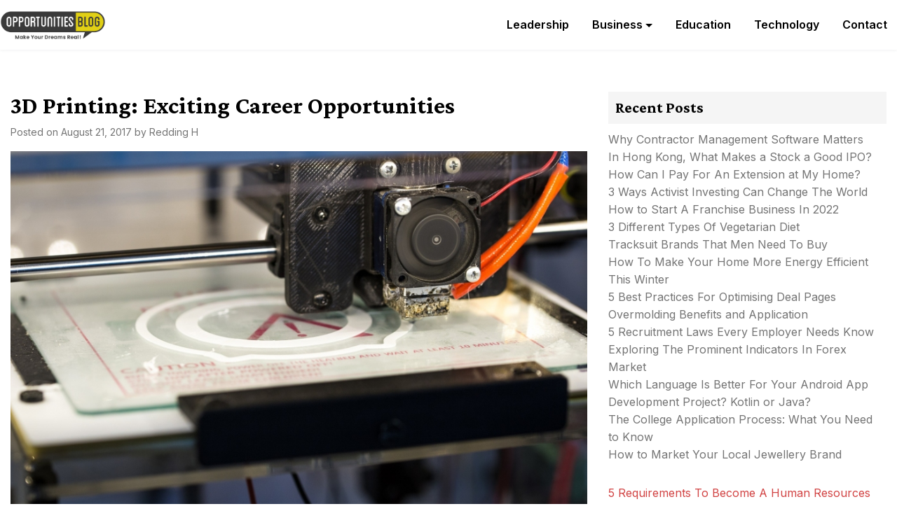

--- FILE ---
content_type: text/html; charset=UTF-8
request_url: https://opsblog.org/2017/3d-printing-exciting-career-opportunities/
body_size: 14585
content:
<!doctype html>
<html dir="ltr" lang="en-US" prefix="og: https://ogp.me/ns#">
<head>
	<meta charset="UTF-8">
	<meta name="viewport" content="width=device-width, initial-scale=1">
	<link rel="profile" href="https://gmpg.org/xfn/11">

	<title>3D Printing: Exciting Career Opportunities</title>
	<style>img:is([sizes="auto" i], [sizes^="auto," i]) { contain-intrinsic-size: 3000px 1500px }</style>
	
		<!-- All in One SEO 4.8.5 - aioseo.com -->
	<meta name="description" content="Are you considering embarking on a fascinating new career in the emerging 3D printing industry? Although these high tech printers have existed in manufacturing venues for many years, only comparatively recently have they emerged into consumer markets. Just as the spread of personal computers revolutionized the IT industry a few decades ago, very soon the" />
	<meta name="robots" content="max-image-preview:large" />
	<meta name="author" content="Redding H"/>
	<meta name="keywords" content="career,tech,employment" />
	<link rel="canonical" href="https://opsblog.org/2017/3d-printing-exciting-career-opportunities/" />
	<meta name="generator" content="All in One SEO (AIOSEO) 4.8.5" />
		<meta property="og:locale" content="en_US" />
		<meta property="og:site_name" content="OpsBlog |" />
		<meta property="og:type" content="article" />
		<meta property="og:title" content="3D Printing: Exciting Career Opportunities" />
		<meta property="og:description" content="Are you considering embarking on a fascinating new career in the emerging 3D printing industry? Although these high tech printers have existed in manufacturing venues for many years, only comparatively recently have they emerged into consumer markets. Just as the spread of personal computers revolutionized the IT industry a few decades ago, very soon the" />
		<meta property="og:url" content="https://opsblog.org/2017/3d-printing-exciting-career-opportunities/" />
		<meta property="og:image" content="https://opsblog.org/wp-content/uploads/2019/04/Opportunities-Blog-Logo.png" />
		<meta property="og:image:secure_url" content="https://opsblog.org/wp-content/uploads/2019/04/Opportunities-Blog-Logo.png" />
		<meta property="article:published_time" content="2017-08-21T12:38:24+00:00" />
		<meta property="article:modified_time" content="2019-05-21T15:34:59+00:00" />
		<meta name="twitter:card" content="summary" />
		<meta name="twitter:title" content="3D Printing: Exciting Career Opportunities" />
		<meta name="twitter:description" content="Are you considering embarking on a fascinating new career in the emerging 3D printing industry? Although these high tech printers have existed in manufacturing venues for many years, only comparatively recently have they emerged into consumer markets. Just as the spread of personal computers revolutionized the IT industry a few decades ago, very soon the" />
		<meta name="twitter:image" content="https://opsblog.org/wp-content/uploads/2019/04/Opportunities-Blog-Logo.png" />
		<script type="application/ld+json" class="aioseo-schema">
			{"@context":"https:\/\/schema.org","@graph":[{"@type":"Article","@id":"https:\/\/opsblog.org\/2017\/3d-printing-exciting-career-opportunities\/#article","name":"3D Printing: Exciting Career Opportunities","headline":"3D Printing: Exciting Career Opportunities","author":{"@id":"https:\/\/opsblog.org\/author\/redding-h\/#author"},"publisher":{"@id":"https:\/\/opsblog.org\/#organization"},"image":{"@type":"ImageObject","url":"https:\/\/opsblog.org\/wp-content\/uploads\/2017\/08\/printer-2416269_1920-e1505993633187.jpg","width":900,"height":600,"caption":"3D Printing: Exciting Career Opportunities"},"datePublished":"2017-08-21T12:38:24+00:00","dateModified":"2019-05-21T15:34:59+00:00","inLanguage":"en-US","mainEntityOfPage":{"@id":"https:\/\/opsblog.org\/2017\/3d-printing-exciting-career-opportunities\/#webpage"},"isPartOf":{"@id":"https:\/\/opsblog.org\/2017\/3d-printing-exciting-career-opportunities\/#webpage"},"articleSection":"Employment, Career, tech"},{"@type":"BreadcrumbList","@id":"https:\/\/opsblog.org\/2017\/3d-printing-exciting-career-opportunities\/#breadcrumblist","itemListElement":[{"@type":"ListItem","@id":"https:\/\/opsblog.org#listItem","position":1,"name":"Home","item":"https:\/\/opsblog.org","nextItem":{"@type":"ListItem","@id":"https:\/\/opsblog.org\/category\/employment\/#listItem","name":"Employment"}},{"@type":"ListItem","@id":"https:\/\/opsblog.org\/category\/employment\/#listItem","position":2,"name":"Employment","item":"https:\/\/opsblog.org\/category\/employment\/","nextItem":{"@type":"ListItem","@id":"https:\/\/opsblog.org\/2017\/3d-printing-exciting-career-opportunities\/#listItem","name":"3D Printing: Exciting Career Opportunities"},"previousItem":{"@type":"ListItem","@id":"https:\/\/opsblog.org#listItem","name":"Home"}},{"@type":"ListItem","@id":"https:\/\/opsblog.org\/2017\/3d-printing-exciting-career-opportunities\/#listItem","position":3,"name":"3D Printing: Exciting Career Opportunities","previousItem":{"@type":"ListItem","@id":"https:\/\/opsblog.org\/category\/employment\/#listItem","name":"Employment"}}]},{"@type":"Organization","@id":"https:\/\/opsblog.org\/#organization","name":"OpsBlog","url":"https:\/\/opsblog.org\/","logo":{"@type":"ImageObject","url":"https:\/\/opsblog.org\/wp-content\/uploads\/2019\/04\/Opportunities-Blog-Logo.png","@id":"https:\/\/opsblog.org\/2017\/3d-printing-exciting-career-opportunities\/#organizationLogo","width":777,"height":206},"image":{"@id":"https:\/\/opsblog.org\/2017\/3d-printing-exciting-career-opportunities\/#organizationLogo"}},{"@type":"Person","@id":"https:\/\/opsblog.org\/author\/redding-h\/#author","url":"https:\/\/opsblog.org\/author\/redding-h\/","name":"Redding H","image":{"@type":"ImageObject","@id":"https:\/\/opsblog.org\/2017\/3d-printing-exciting-career-opportunities\/#authorImage","url":"https:\/\/secure.gravatar.com\/avatar\/993690a3646ce13facfc5dac2a4241fe8d2a7da114d17c5aaf9a8754840c3417?s=96&d=mm&r=g","width":96,"height":96,"caption":"Redding H"}},{"@type":"WebPage","@id":"https:\/\/opsblog.org\/2017\/3d-printing-exciting-career-opportunities\/#webpage","url":"https:\/\/opsblog.org\/2017\/3d-printing-exciting-career-opportunities\/","name":"3D Printing: Exciting Career Opportunities","description":"Are you considering embarking on a fascinating new career in the emerging 3D printing industry? Although these high tech printers have existed in manufacturing venues for many years, only comparatively recently have they emerged into consumer markets. Just as the spread of personal computers revolutionized the IT industry a few decades ago, very soon the","inLanguage":"en-US","isPartOf":{"@id":"https:\/\/opsblog.org\/#website"},"breadcrumb":{"@id":"https:\/\/opsblog.org\/2017\/3d-printing-exciting-career-opportunities\/#breadcrumblist"},"author":{"@id":"https:\/\/opsblog.org\/author\/redding-h\/#author"},"creator":{"@id":"https:\/\/opsblog.org\/author\/redding-h\/#author"},"image":{"@type":"ImageObject","url":"https:\/\/opsblog.org\/wp-content\/uploads\/2017\/08\/printer-2416269_1920-e1505993633187.jpg","@id":"https:\/\/opsblog.org\/2017\/3d-printing-exciting-career-opportunities\/#mainImage","width":900,"height":600,"caption":"3D Printing: Exciting Career Opportunities"},"primaryImageOfPage":{"@id":"https:\/\/opsblog.org\/2017\/3d-printing-exciting-career-opportunities\/#mainImage"},"datePublished":"2017-08-21T12:38:24+00:00","dateModified":"2019-05-21T15:34:59+00:00"},{"@type":"WebSite","@id":"https:\/\/opsblog.org\/#website","url":"https:\/\/opsblog.org\/","name":"OpsBlog","inLanguage":"en-US","publisher":{"@id":"https:\/\/opsblog.org\/#organization"}}]}
		</script>
		<!-- All in One SEO -->

<link rel='dns-prefetch' href='//fonts.googleapis.com' />
<link rel="alternate" type="application/rss+xml" title="OpsBlog &raquo; Feed" href="https://opsblog.org/feed/" />
<link rel="alternate" type="application/rss+xml" title="OpsBlog &raquo; Comments Feed" href="https://opsblog.org/comments/feed/" />
<link rel="alternate" type="application/rss+xml" title="OpsBlog &raquo; 3D Printing: Exciting Career Opportunities Comments Feed" href="https://opsblog.org/2017/3d-printing-exciting-career-opportunities/feed/" />
<script>
window._wpemojiSettings = {"baseUrl":"https:\/\/s.w.org\/images\/core\/emoji\/16.0.1\/72x72\/","ext":".png","svgUrl":"https:\/\/s.w.org\/images\/core\/emoji\/16.0.1\/svg\/","svgExt":".svg","source":{"concatemoji":"https:\/\/opsblog.org\/wp-includes\/js\/wp-emoji-release.min.js"}};
/*! This file is auto-generated */
!function(s,n){var o,i,e;function c(e){try{var t={supportTests:e,timestamp:(new Date).valueOf()};sessionStorage.setItem(o,JSON.stringify(t))}catch(e){}}function p(e,t,n){e.clearRect(0,0,e.canvas.width,e.canvas.height),e.fillText(t,0,0);var t=new Uint32Array(e.getImageData(0,0,e.canvas.width,e.canvas.height).data),a=(e.clearRect(0,0,e.canvas.width,e.canvas.height),e.fillText(n,0,0),new Uint32Array(e.getImageData(0,0,e.canvas.width,e.canvas.height).data));return t.every(function(e,t){return e===a[t]})}function u(e,t){e.clearRect(0,0,e.canvas.width,e.canvas.height),e.fillText(t,0,0);for(var n=e.getImageData(16,16,1,1),a=0;a<n.data.length;a++)if(0!==n.data[a])return!1;return!0}function f(e,t,n,a){switch(t){case"flag":return n(e,"\ud83c\udff3\ufe0f\u200d\u26a7\ufe0f","\ud83c\udff3\ufe0f\u200b\u26a7\ufe0f")?!1:!n(e,"\ud83c\udde8\ud83c\uddf6","\ud83c\udde8\u200b\ud83c\uddf6")&&!n(e,"\ud83c\udff4\udb40\udc67\udb40\udc62\udb40\udc65\udb40\udc6e\udb40\udc67\udb40\udc7f","\ud83c\udff4\u200b\udb40\udc67\u200b\udb40\udc62\u200b\udb40\udc65\u200b\udb40\udc6e\u200b\udb40\udc67\u200b\udb40\udc7f");case"emoji":return!a(e,"\ud83e\udedf")}return!1}function g(e,t,n,a){var r="undefined"!=typeof WorkerGlobalScope&&self instanceof WorkerGlobalScope?new OffscreenCanvas(300,150):s.createElement("canvas"),o=r.getContext("2d",{willReadFrequently:!0}),i=(o.textBaseline="top",o.font="600 32px Arial",{});return e.forEach(function(e){i[e]=t(o,e,n,a)}),i}function t(e){var t=s.createElement("script");t.src=e,t.defer=!0,s.head.appendChild(t)}"undefined"!=typeof Promise&&(o="wpEmojiSettingsSupports",i=["flag","emoji"],n.supports={everything:!0,everythingExceptFlag:!0},e=new Promise(function(e){s.addEventListener("DOMContentLoaded",e,{once:!0})}),new Promise(function(t){var n=function(){try{var e=JSON.parse(sessionStorage.getItem(o));if("object"==typeof e&&"number"==typeof e.timestamp&&(new Date).valueOf()<e.timestamp+604800&&"object"==typeof e.supportTests)return e.supportTests}catch(e){}return null}();if(!n){if("undefined"!=typeof Worker&&"undefined"!=typeof OffscreenCanvas&&"undefined"!=typeof URL&&URL.createObjectURL&&"undefined"!=typeof Blob)try{var e="postMessage("+g.toString()+"("+[JSON.stringify(i),f.toString(),p.toString(),u.toString()].join(",")+"));",a=new Blob([e],{type:"text/javascript"}),r=new Worker(URL.createObjectURL(a),{name:"wpTestEmojiSupports"});return void(r.onmessage=function(e){c(n=e.data),r.terminate(),t(n)})}catch(e){}c(n=g(i,f,p,u))}t(n)}).then(function(e){for(var t in e)n.supports[t]=e[t],n.supports.everything=n.supports.everything&&n.supports[t],"flag"!==t&&(n.supports.everythingExceptFlag=n.supports.everythingExceptFlag&&n.supports[t]);n.supports.everythingExceptFlag=n.supports.everythingExceptFlag&&!n.supports.flag,n.DOMReady=!1,n.readyCallback=function(){n.DOMReady=!0}}).then(function(){return e}).then(function(){var e;n.supports.everything||(n.readyCallback(),(e=n.source||{}).concatemoji?t(e.concatemoji):e.wpemoji&&e.twemoji&&(t(e.twemoji),t(e.wpemoji)))}))}((window,document),window._wpemojiSettings);
</script>
<style id='wp-emoji-styles-inline-css'>

	img.wp-smiley, img.emoji {
		display: inline !important;
		border: none !important;
		box-shadow: none !important;
		height: 1em !important;
		width: 1em !important;
		margin: 0 0.07em !important;
		vertical-align: -0.1em !important;
		background: none !important;
		padding: 0 !important;
	}
</style>
<link rel='stylesheet' id='wp-block-library-css' href='https://opsblog.org/wp-includes/css/dist/block-library/style.min.css' media='all' />
<style id='classic-theme-styles-inline-css'>
/*! This file is auto-generated */
.wp-block-button__link{color:#fff;background-color:#32373c;border-radius:9999px;box-shadow:none;text-decoration:none;padding:calc(.667em + 2px) calc(1.333em + 2px);font-size:1.125em}.wp-block-file__button{background:#32373c;color:#fff;text-decoration:none}
</style>
<style id='global-styles-inline-css'>
:root{--wp--preset--aspect-ratio--square: 1;--wp--preset--aspect-ratio--4-3: 4/3;--wp--preset--aspect-ratio--3-4: 3/4;--wp--preset--aspect-ratio--3-2: 3/2;--wp--preset--aspect-ratio--2-3: 2/3;--wp--preset--aspect-ratio--16-9: 16/9;--wp--preset--aspect-ratio--9-16: 9/16;--wp--preset--color--black: #000000;--wp--preset--color--cyan-bluish-gray: #abb8c3;--wp--preset--color--white: #ffffff;--wp--preset--color--pale-pink: #f78da7;--wp--preset--color--vivid-red: #cf2e2e;--wp--preset--color--luminous-vivid-orange: #ff6900;--wp--preset--color--luminous-vivid-amber: #fcb900;--wp--preset--color--light-green-cyan: #7bdcb5;--wp--preset--color--vivid-green-cyan: #00d084;--wp--preset--color--pale-cyan-blue: #8ed1fc;--wp--preset--color--vivid-cyan-blue: #0693e3;--wp--preset--color--vivid-purple: #9b51e0;--wp--preset--gradient--vivid-cyan-blue-to-vivid-purple: linear-gradient(135deg,rgba(6,147,227,1) 0%,rgb(155,81,224) 100%);--wp--preset--gradient--light-green-cyan-to-vivid-green-cyan: linear-gradient(135deg,rgb(122,220,180) 0%,rgb(0,208,130) 100%);--wp--preset--gradient--luminous-vivid-amber-to-luminous-vivid-orange: linear-gradient(135deg,rgba(252,185,0,1) 0%,rgba(255,105,0,1) 100%);--wp--preset--gradient--luminous-vivid-orange-to-vivid-red: linear-gradient(135deg,rgba(255,105,0,1) 0%,rgb(207,46,46) 100%);--wp--preset--gradient--very-light-gray-to-cyan-bluish-gray: linear-gradient(135deg,rgb(238,238,238) 0%,rgb(169,184,195) 100%);--wp--preset--gradient--cool-to-warm-spectrum: linear-gradient(135deg,rgb(74,234,220) 0%,rgb(151,120,209) 20%,rgb(207,42,186) 40%,rgb(238,44,130) 60%,rgb(251,105,98) 80%,rgb(254,248,76) 100%);--wp--preset--gradient--blush-light-purple: linear-gradient(135deg,rgb(255,206,236) 0%,rgb(152,150,240) 100%);--wp--preset--gradient--blush-bordeaux: linear-gradient(135deg,rgb(254,205,165) 0%,rgb(254,45,45) 50%,rgb(107,0,62) 100%);--wp--preset--gradient--luminous-dusk: linear-gradient(135deg,rgb(255,203,112) 0%,rgb(199,81,192) 50%,rgb(65,88,208) 100%);--wp--preset--gradient--pale-ocean: linear-gradient(135deg,rgb(255,245,203) 0%,rgb(182,227,212) 50%,rgb(51,167,181) 100%);--wp--preset--gradient--electric-grass: linear-gradient(135deg,rgb(202,248,128) 0%,rgb(113,206,126) 100%);--wp--preset--gradient--midnight: linear-gradient(135deg,rgb(2,3,129) 0%,rgb(40,116,252) 100%);--wp--preset--font-size--small: 13px;--wp--preset--font-size--medium: 20px;--wp--preset--font-size--large: 36px;--wp--preset--font-size--x-large: 42px;--wp--preset--spacing--20: 0.44rem;--wp--preset--spacing--30: 0.67rem;--wp--preset--spacing--40: 1rem;--wp--preset--spacing--50: 1.5rem;--wp--preset--spacing--60: 2.25rem;--wp--preset--spacing--70: 3.38rem;--wp--preset--spacing--80: 5.06rem;--wp--preset--shadow--natural: 6px 6px 9px rgba(0, 0, 0, 0.2);--wp--preset--shadow--deep: 12px 12px 50px rgba(0, 0, 0, 0.4);--wp--preset--shadow--sharp: 6px 6px 0px rgba(0, 0, 0, 0.2);--wp--preset--shadow--outlined: 6px 6px 0px -3px rgba(255, 255, 255, 1), 6px 6px rgba(0, 0, 0, 1);--wp--preset--shadow--crisp: 6px 6px 0px rgba(0, 0, 0, 1);}:where(.is-layout-flex){gap: 0.5em;}:where(.is-layout-grid){gap: 0.5em;}body .is-layout-flex{display: flex;}.is-layout-flex{flex-wrap: wrap;align-items: center;}.is-layout-flex > :is(*, div){margin: 0;}body .is-layout-grid{display: grid;}.is-layout-grid > :is(*, div){margin: 0;}:where(.wp-block-columns.is-layout-flex){gap: 2em;}:where(.wp-block-columns.is-layout-grid){gap: 2em;}:where(.wp-block-post-template.is-layout-flex){gap: 1.25em;}:where(.wp-block-post-template.is-layout-grid){gap: 1.25em;}.has-black-color{color: var(--wp--preset--color--black) !important;}.has-cyan-bluish-gray-color{color: var(--wp--preset--color--cyan-bluish-gray) !important;}.has-white-color{color: var(--wp--preset--color--white) !important;}.has-pale-pink-color{color: var(--wp--preset--color--pale-pink) !important;}.has-vivid-red-color{color: var(--wp--preset--color--vivid-red) !important;}.has-luminous-vivid-orange-color{color: var(--wp--preset--color--luminous-vivid-orange) !important;}.has-luminous-vivid-amber-color{color: var(--wp--preset--color--luminous-vivid-amber) !important;}.has-light-green-cyan-color{color: var(--wp--preset--color--light-green-cyan) !important;}.has-vivid-green-cyan-color{color: var(--wp--preset--color--vivid-green-cyan) !important;}.has-pale-cyan-blue-color{color: var(--wp--preset--color--pale-cyan-blue) !important;}.has-vivid-cyan-blue-color{color: var(--wp--preset--color--vivid-cyan-blue) !important;}.has-vivid-purple-color{color: var(--wp--preset--color--vivid-purple) !important;}.has-black-background-color{background-color: var(--wp--preset--color--black) !important;}.has-cyan-bluish-gray-background-color{background-color: var(--wp--preset--color--cyan-bluish-gray) !important;}.has-white-background-color{background-color: var(--wp--preset--color--white) !important;}.has-pale-pink-background-color{background-color: var(--wp--preset--color--pale-pink) !important;}.has-vivid-red-background-color{background-color: var(--wp--preset--color--vivid-red) !important;}.has-luminous-vivid-orange-background-color{background-color: var(--wp--preset--color--luminous-vivid-orange) !important;}.has-luminous-vivid-amber-background-color{background-color: var(--wp--preset--color--luminous-vivid-amber) !important;}.has-light-green-cyan-background-color{background-color: var(--wp--preset--color--light-green-cyan) !important;}.has-vivid-green-cyan-background-color{background-color: var(--wp--preset--color--vivid-green-cyan) !important;}.has-pale-cyan-blue-background-color{background-color: var(--wp--preset--color--pale-cyan-blue) !important;}.has-vivid-cyan-blue-background-color{background-color: var(--wp--preset--color--vivid-cyan-blue) !important;}.has-vivid-purple-background-color{background-color: var(--wp--preset--color--vivid-purple) !important;}.has-black-border-color{border-color: var(--wp--preset--color--black) !important;}.has-cyan-bluish-gray-border-color{border-color: var(--wp--preset--color--cyan-bluish-gray) !important;}.has-white-border-color{border-color: var(--wp--preset--color--white) !important;}.has-pale-pink-border-color{border-color: var(--wp--preset--color--pale-pink) !important;}.has-vivid-red-border-color{border-color: var(--wp--preset--color--vivid-red) !important;}.has-luminous-vivid-orange-border-color{border-color: var(--wp--preset--color--luminous-vivid-orange) !important;}.has-luminous-vivid-amber-border-color{border-color: var(--wp--preset--color--luminous-vivid-amber) !important;}.has-light-green-cyan-border-color{border-color: var(--wp--preset--color--light-green-cyan) !important;}.has-vivid-green-cyan-border-color{border-color: var(--wp--preset--color--vivid-green-cyan) !important;}.has-pale-cyan-blue-border-color{border-color: var(--wp--preset--color--pale-cyan-blue) !important;}.has-vivid-cyan-blue-border-color{border-color: var(--wp--preset--color--vivid-cyan-blue) !important;}.has-vivid-purple-border-color{border-color: var(--wp--preset--color--vivid-purple) !important;}.has-vivid-cyan-blue-to-vivid-purple-gradient-background{background: var(--wp--preset--gradient--vivid-cyan-blue-to-vivid-purple) !important;}.has-light-green-cyan-to-vivid-green-cyan-gradient-background{background: var(--wp--preset--gradient--light-green-cyan-to-vivid-green-cyan) !important;}.has-luminous-vivid-amber-to-luminous-vivid-orange-gradient-background{background: var(--wp--preset--gradient--luminous-vivid-amber-to-luminous-vivid-orange) !important;}.has-luminous-vivid-orange-to-vivid-red-gradient-background{background: var(--wp--preset--gradient--luminous-vivid-orange-to-vivid-red) !important;}.has-very-light-gray-to-cyan-bluish-gray-gradient-background{background: var(--wp--preset--gradient--very-light-gray-to-cyan-bluish-gray) !important;}.has-cool-to-warm-spectrum-gradient-background{background: var(--wp--preset--gradient--cool-to-warm-spectrum) !important;}.has-blush-light-purple-gradient-background{background: var(--wp--preset--gradient--blush-light-purple) !important;}.has-blush-bordeaux-gradient-background{background: var(--wp--preset--gradient--blush-bordeaux) !important;}.has-luminous-dusk-gradient-background{background: var(--wp--preset--gradient--luminous-dusk) !important;}.has-pale-ocean-gradient-background{background: var(--wp--preset--gradient--pale-ocean) !important;}.has-electric-grass-gradient-background{background: var(--wp--preset--gradient--electric-grass) !important;}.has-midnight-gradient-background{background: var(--wp--preset--gradient--midnight) !important;}.has-small-font-size{font-size: var(--wp--preset--font-size--small) !important;}.has-medium-font-size{font-size: var(--wp--preset--font-size--medium) !important;}.has-large-font-size{font-size: var(--wp--preset--font-size--large) !important;}.has-x-large-font-size{font-size: var(--wp--preset--font-size--x-large) !important;}
:where(.wp-block-post-template.is-layout-flex){gap: 1.25em;}:where(.wp-block-post-template.is-layout-grid){gap: 1.25em;}
:where(.wp-block-columns.is-layout-flex){gap: 2em;}:where(.wp-block-columns.is-layout-grid){gap: 2em;}
:root :where(.wp-block-pullquote){font-size: 1.5em;line-height: 1.6;}
</style>
<link rel='stylesheet' id='contact-form-7-css' href='https://opsblog.org/wp-content/plugins/contact-form-7/includes/css/styles.css' media='all' />
<link rel='stylesheet' id='newsmagify-style-css' href='https://opsblog.org/wp-content/themes/newsmagify/style.css' media='all' />
<link crossorigin="anonymous" rel='stylesheet' id='newsmagify-font-css' href='//fonts.googleapis.com/css?family=Inter%3A400%2C500%2C600%7CCrimson+Pro%3A700%2C800' media='all' />
<link rel='stylesheet' id='newsmagify-fontawesome-css' href='https://opsblog.org/wp-content/themes/newsmagify/assets/fontawesome/css/all.css' media='all' />
<link rel='stylesheet' id='newsmagify-bootstrap-css-css' href='https://opsblog.org/wp-content/themes/newsmagify/assets/css/bootstrap.css' media='all' />
<link rel='stylesheet' id='newsmagify-slick-css-css' href='https://opsblog.org/wp-content/themes/newsmagify/assets/css/slick.css' media='all' />
<link rel='stylesheet' id='newsmagify-css-css' href='https://opsblog.org/wp-content/themes/newsmagify/assets/css/newsmagify.css' media='all' />
<link rel='stylesheet' id='newsmagify-media-queries-css' href='https://opsblog.org/wp-content/themes/newsmagify/assets/css/media-queries.css' media='all' />
<script src="https://opsblog.org/wp-includes/js/jquery/jquery.min.js" id="jquery-core-js"></script>
<script src="https://opsblog.org/wp-includes/js/jquery/jquery-migrate.min.js" id="jquery-migrate-js"></script>
<script src="https://opsblog.org/wp-content/themes/newsmagify/assets/js/slick.js" id="newsmagify-slick-js-js"></script>
<link rel="https://api.w.org/" href="https://opsblog.org/wp-json/" /><link rel="alternate" title="JSON" type="application/json" href="https://opsblog.org/wp-json/wp/v2/posts/432" /><link rel="EditURI" type="application/rsd+xml" title="RSD" href="https://opsblog.org/xmlrpc.php?rsd" />
<meta name="generator" content="WordPress 6.8.3" />
<link rel='shortlink' href='https://opsblog.org/?p=432' />
<link rel="alternate" title="oEmbed (JSON)" type="application/json+oembed" href="https://opsblog.org/wp-json/oembed/1.0/embed?url=https%3A%2F%2Fopsblog.org%2F2017%2F3d-printing-exciting-career-opportunities%2F" />
<link rel="alternate" title="oEmbed (XML)" type="text/xml+oembed" href="https://opsblog.org/wp-json/oembed/1.0/embed?url=https%3A%2F%2Fopsblog.org%2F2017%2F3d-printing-exciting-career-opportunities%2F&#038;format=xml" />
<meta name="generator" content="Redux 4.5.7" /><link rel="pingback" href="https://opsblog.org/xmlrpc.php">		<style type="text/css">
					.site-title,
			.site-description {
				position: absolute;
				clip: rect(1px, 1px, 1px, 1px);
				}
					</style>
		<link rel="amphtml" href="https://opsblog.org/2017/3d-printing-exciting-career-opportunities/amp/"><link rel="icon" href="https://opsblog.org/wp-content/uploads/2019/04/cropped-Favicon-32x32.png" sizes="32x32" />
<link rel="icon" href="https://opsblog.org/wp-content/uploads/2019/04/cropped-Favicon-192x192.png" sizes="192x192" />
<link rel="apple-touch-icon" href="https://opsblog.org/wp-content/uploads/2019/04/cropped-Favicon-180x180.png" />
<meta name="msapplication-TileImage" content="https://opsblog.org/wp-content/uploads/2019/04/cropped-Favicon-270x270.png" />
</head>



<body class="wp-singular post-template-default single single-post postid-432 single-format-standard wp-custom-logo wp-theme-newsmagify">
<div id="page" class="site">
	<a class="skip-link screen-reader-text" href="#primary">Skip to content</a>

	

						<header id="masthead" class="site-header header1">
				

						<div class="container"> 
							<div class="row">
					<div class="col-md-12">
						<div class="site-logo">
							<a href="https://opsblog.org/" class="custom-logo-link" rel="home"><img width="777" height="206" src="https://opsblog.org/wp-content/uploads/2019/04/Opportunities-Blog-Logo.png" class="custom-logo" alt="OpsBlog" decoding="async" fetchpriority="high" srcset="https://opsblog.org/wp-content/uploads/2019/04/Opportunities-Blog-Logo.png 777w, https://opsblog.org/wp-content/uploads/2019/04/Opportunities-Blog-Logo-300x80.png 300w, https://opsblog.org/wp-content/uploads/2019/04/Opportunities-Blog-Logo-768x204.png 768w" sizes="(max-width: 777px) 100vw, 777px" /></a>
							<div class="site-title-wrap">

															<p class="site-title"><a href="https://opsblog.org/" rel="home">OpsBlog</a></p>
								
							</div>

						</div><!-- .site-logo -->


						<div id="hamburger-menu">
							<button class="open-menu">
							<span></span>
							<span></span>
							<span></span>
							</button>
						</div>

			
						<nav id="site-navigation" class="header-navigation">

							<div class="menu-primary_menu-container"><ul id="primary-menu" class="menu"><li id="menu-item-81" class="menu-item menu-item-type-taxonomy menu-item-object-category menu-item-81"><a href="https://opsblog.org/category/leadership/">Leadership</a></li>
<li id="menu-item-79" class="menu-item menu-item-type-taxonomy menu-item-object-category menu-item-has-children menu-item-79"><a href="https://opsblog.org/category/business/">Business</a>
<ul class="sub-menu">
	<li id="menu-item-10" class="menu-item menu-item-type-taxonomy menu-item-object-category menu-item-10"><a href="https://opsblog.org/category/markets/">Markets</a></li>
	<li id="menu-item-8" class="menu-item menu-item-type-taxonomy menu-item-object-category menu-item-8"><a href="https://opsblog.org/category/finance/">Finance</a></li>
	<li id="menu-item-80" class="menu-item menu-item-type-taxonomy menu-item-object-category current-post-ancestor current-menu-parent current-post-parent menu-item-80"><a href="https://opsblog.org/category/employment/">Employment</a></li>
	<li id="menu-item-82" class="menu-item menu-item-type-taxonomy menu-item-object-category menu-item-82"><a href="https://opsblog.org/category/real-estate/">Real Estate</a></li>
	<li id="menu-item-83" class="menu-item menu-item-type-taxonomy menu-item-object-category menu-item-83"><a href="https://opsblog.org/category/small-business/">Small Business</a></li>
	<li id="menu-item-9" class="menu-item menu-item-type-taxonomy menu-item-object-category menu-item-9"><a href="https://opsblog.org/category/loans/">Loans</a></li>
</ul>
</li>
<li id="menu-item-1468" class="menu-item menu-item-type-taxonomy menu-item-object-category menu-item-1468"><a href="https://opsblog.org/category/education/">Education</a></li>
<li id="menu-item-1469" class="menu-item menu-item-type-taxonomy menu-item-object-category menu-item-1469"><a href="https://opsblog.org/category/technology/">Technology</a></li>
<li id="menu-item-84" class="menu-item menu-item-type-post_type menu-item-object-page menu-item-84"><a href="https://opsblog.org/contact/">Contact</a></li>
</ul></div>							
							<button class="close-menu"><span class="sr-text">Close Menu</span></button>


						</nav><!-- #site-navigation -->

											</div>
				</div>
			</div>
		</header><!-- #masthead -->

	<div id="content" class="page-section">
    <div class="container">
        <div class="row">

        	 
            <div class="col-md-8">
				<main id="primary" class="site-main">

						

<article id="post-432" class="post-432 post type-post status-publish format-standard has-post-thumbnail hentry category-employment tag-career tag-tech">
		<header class="entry-header">
		<h1 class="entry-title">3D Printing: Exciting Career Opportunities</h1>			<div class="entry-meta">
				<span class="posted-on">Posted on <a href="https://opsblog.org/2017/3d-printing-exciting-career-opportunities/" rel="bookmark"><time class="entry-date published" datetime="2017-08-21T12:38:24+00:00">August 21, 2017</time><time class="updated" datetime="2019-05-21T15:34:59+00:00">May 21, 2019</time></a></span><span class="byline"> by <span class="author vcard"><a class="url fn n" href="https://opsblog.org/author/redding-h/">Redding H</a></span></span>			</div><!-- .entry-meta -->
			</header><!-- .entry-header -->

	
			<div class="post-thumbnail">
				<img width="900" height="600" src="https://opsblog.org/wp-content/uploads/2017/08/printer-2416269_1920-e1505993633187.jpg" class="attachment-post-thumbnail size-post-thumbnail wp-post-image" alt="3D Printing: Exciting Career Opportunities" decoding="async" />			</div><!-- .post-thumbnail -->

		
	<div class="entry-content">
		<p style="text-align: justify;">Are you considering embarking on a fascinating new career in the emerging 3D printing industry? Although these high tech printers have existed in <a href="http://www.engineering.com/3DPrinting/3DPrintingArticles/ArticleID/14162/From-Prototyping-to-Manufacturing-Whats-3D-Printing-Used-For.aspx">manufacturing venues</a> for many years, only comparatively recently have they emerged into consumer markets. Just as the spread of personal computers revolutionized the IT industry a few decades ago, very soon the popularity of 3D printers may create a seismic shift in the way society obtains many goods and services.</p>
<p style="text-align: justify;"><img decoding="async" width="1024" height="682" class="aligncenter size-large wp-image-433" src="https://opsblog.org/wp-content/uploads/2017/08/printer-2416269_1920-1024x682.jpg" alt="3D Printing: Exciting Career Opportunities" /></p>
<p style="text-align: justify;">If you aspire towards a rewarding career in this field, you may want to consider these five promising occupations:</p>
<h2 style="text-align: justify;">1. Software Engineers And Developers</h2>
<p style="text-align: justify;">Today, companies in many nations have <a href="https://www.sculpteo.com/blog/2016/08/24/where-in-the-world-is-3d-printing-3d-printing-investment-by-countries-and-companies/">invested</a> billions of dollars in conducting essential research and development in the 3D printing field. Ongoing projects seek to improve the available computer hardware and software products used in this expanding industry.</p>
<p style="text-align: justify;">Many firms especially desire to obtain user-friendlier customer interfaces for 3D printing technology. During the next few years, software engineers and developers will discover widespread opportunities in lucrative careers of creating and improving programs to help people produce 3D printed items.</p>
<h2 style="text-align: justify;">2. 3D Designers</h2>
<p style="text-align: justify;">A new talented group of designers has emerged to <a href="https://3dprinting.com/tips-tricks/practical-tips-creating-3d-models-3d-printing-maya-screenshots/">create</a> the three-dimensional models relied upon during the 3D printing process. These individuals come from many fields, including the entertainment industry, biomedical device development, architecture and consumer product development. Since models play such an important role in this form of high-tech manufacturing, 3D designers perform a pivotal role in creating new printed products.</p>
<p style="text-align: justify;">Job seekers in this emerging field will benefit from the ability to sketch, draw and utilize computer assisted drafting programs. They&#8217;ll obtain many chances to display their abilities, either as company employees or as freelancers. Workers with practical experience in this field will probably maintain an edge!</p>
<h2 style="text-align: justify;">3. Product Development Experts</h2>
<p style="text-align: justify;">The field of 3D printing will also supply many new jobs for individuals with a broader background in product engineering and development. For instance, students with degrees in engineering will likely find themselves in high demand to create new products for the 3D printing marketplace. Businesses will also require the services of trained marketing experts and MBAs to help sell popular new 3D printed products as cost-effectively as possible.</p>
<p style="text-align: justify;">Since 3D printing involves creating a product at the point-of-purchase through additive manufacturing, this industry <a href="http://buntyllc.com/how-to-turn-your-invention-into-a-functioning-prototype/">allows</a> product development experts to devise and refine prototype models. Prototype creation will likely assume a very important role in product development in the near future as a result of trends within the 3D printing industry. This result will hold many benefits for companies engaged in product improvement and development.</p>
<h2 style="text-align: justify;">4. Modelers</h2>
<p style="text-align: justify;">People who have a skill set to devise detailed miniature models for a variety of industries will also <a href="http://californiacommunitycolleges.cccco.edu/ProgramstoWatch.aspx">find</a> interesting new job opportunities as a result of the growth of 3D printing. For instance, in the construction field, some experts predict 3D models may eventually replace some popular two-dimensional plans for many purposes. Architects and project managers today often rely on scaled three-dimensional models of proposed developments to showcase their proposals instead of artistic renditions, for instance. As 3D printing becomes more widely available, this trend will likely continue.</p>
<p style="text-align: justify;">In the biotechnology industry, scientists will benefit from the availability of detailed three-dimensional anatomical models. These tools, which assist visualization, will aid surgeons in planning certain procedures. Realistic anatomical models in three-dimensional form also benefit prosthetic fabrication teams and their patients. In order to prepare these materials, modelers need a solid foundation in specialized areas, such as architecture, construction, city planning, anatomy or medicine.</p>
<h2 style="text-align: justify;">5. Educators</h2>
<p style="text-align: justify;">Numerous opportunities await educators with expertise in the 3D printing field, too. As this developing industry expands, more academic programs will seek qualified instructors to teach 3D design and printing courses. Teachers who possess experience with 3D modeling and product printing will likely possess an advantage obtaining positions in this emerging field.</p>
<p style="text-align: justify;">Yet educators at all levels (from elementary classrooms to graduate school programs) may find themselves in demand to teach students about three-dimensional printing. Many manufacturers will also hire instructors to lead practical tutorials and training workshops.</p>
<h2 style="text-align: justify;">Prepare Now For The Future</h2>
<p style="text-align: justify;">The rapidly expanding marketplace for 3D printers and products promises to create a myriad of job opportunities during the next few years. Five distinct types of career fields will likely benefit from these changes: software engineers and developers; 3D designers; product development experts; modelers; and educators. Consider expanding your training to include 3D printing now if you anticipate entering <a href="http://flagate.net/">any of these occupations!</a></p>
	</div><!-- .entry-content -->

	<footer class="entry-footer">
		<span class="cat-links">Posted in <a href="https://opsblog.org/category/employment/" rel="category tag">Employment</a></span><span class="tags-links">Tagged <a href="https://opsblog.org/tag/career/" rel="tag">Career</a>, <a href="https://opsblog.org/tag/tech/" rel="tag">tech</a></span>	</footer><!-- .entry-footer -->
	</article><!-- #post-432 -->


	<nav class="navigation post-navigation" aria-label="Posts">
		<h2 class="screen-reader-text">Post navigation</h2>
		<div class="nav-links"><div class="nav-previous"><a href="https://opsblog.org/2017/4-surefire-ways-to-deal-with-difficult-people-at-workplace/" rel="prev"><span class="nav-subtitle">Previous:</span> <span class="nav-title">4 Surefire Ways To Deal With Difficult People At Workplace</span></a></div><div class="nav-next"><a href="https://opsblog.org/2017/does-your-college-degree-define-you-or-is-it-just-a-notch-in-your-belt/" rel="next"><span class="nav-subtitle">Next:</span> <span class="nav-title">Does Your College Degree Define You or Is It Just A Notch In Your Belt?</span></a></div></div>
	</nav>
<div id="comments" class="comments-area">

		<div id="respond" class="comment-respond">
		<h3 id="reply-title" class="comment-reply-title">Leave a Reply <small><a rel="nofollow" id="cancel-comment-reply-link" href="/2017/3d-printing-exciting-career-opportunities/#respond" style="display:none;">Cancel reply</a></small></h3><form action="https://opsblog.org/wp-comments-post.php" method="post" id="commentform" class="comment-form"><p class="comment-notes"><span id="email-notes">Your email address will not be published.</span> <span class="required-field-message">Required fields are marked <span class="required">*</span></span></p><p class="comment-form-comment"><label for="comment">Comment <span class="required">*</span></label> <textarea id="comment" name="comment" cols="45" rows="8" maxlength="65525" required></textarea></p><p class="comment-form-author"><label for="author">Name <span class="required">*</span></label> <input id="author" name="author" type="text" value="" size="30" maxlength="245" autocomplete="name" required /></p>
<p class="comment-form-email"><label for="email">Email <span class="required">*</span></label> <input id="email" name="email" type="email" value="" size="30" maxlength="100" aria-describedby="email-notes" autocomplete="email" required /></p>
<p class="comment-form-url"><label for="url">Website</label> <input id="url" name="url" type="url" value="" size="30" maxlength="200" autocomplete="url" /></p>
<p class="form-submit"><input name="submit" type="submit" id="submit" class="submit" value="Post Comment" /> <input type='hidden' name='comment_post_ID' value='432' id='comment_post_ID' />
<input type='hidden' name='comment_parent' id='comment_parent' value='0' />
</p><p style="display: none;"><input type="hidden" id="akismet_comment_nonce" name="akismet_comment_nonce" value="01910062bf" /></p><p style="display: none !important;" class="akismet-fields-container" data-prefix="ak_"><label>&#916;<textarea name="ak_hp_textarea" cols="45" rows="8" maxlength="100"></textarea></label><input type="hidden" id="ak_js_1" name="ak_js" value="205"/><script>document.getElementById( "ak_js_1" ).setAttribute( "value", ( new Date() ).getTime() );</script></p></form>	</div><!-- #respond -->
	
</div><!-- #comments -->

				</main><!-- #main -->
            </div>

            <div class="col-md-4">
            	
<aside id="secondary" class="widget-area">
	
		<section id="recent-posts-2" class="widget widget_recent_entries">
		<h2 class="widget-title">Recent Posts</h2>
		<ul>
											<li>
					<a href="https://opsblog.org/2022/why-contractor-management-software-matters/">Why Contractor Management Software Matters</a>
									</li>
											<li>
					<a href="https://opsblog.org/2022/in-hong-kong-what-makes-a-stock-a-good-ipo/">In Hong Kong, What Makes a Stock a Good IPO?</a>
									</li>
											<li>
					<a href="https://opsblog.org/2022/how-can-i-pay-for-an-extension-at-my-home/">How Can I Pay For An Extension at My Home?</a>
									</li>
											<li>
					<a href="https://opsblog.org/2022/3-ways-activist-investing-can-change-the-world/">3 Ways Activist Investing Can Change The World</a>
									</li>
											<li>
					<a href="https://opsblog.org/2021/how-to-start-a-franchise-business-in-2022/">How to Start A Franchise Business In 2022</a>
									</li>
											<li>
					<a href="https://opsblog.org/2021/3-different-types-of-vegetarian-diet/">3 Different Types Of Vegetarian Diet</a>
									</li>
											<li>
					<a href="https://opsblog.org/2021/tracksuit-brands-that-men-need-to-buy/">Tracksuit Brands That Men Need To Buy</a>
									</li>
											<li>
					<a href="https://opsblog.org/2021/how-to-make-your-home-more-energy-efficient-this-winter/">How To Make Your Home More Energy Efficient This Winter</a>
									</li>
											<li>
					<a href="https://opsblog.org/2021/5-best-practices-for-optimising-deal-pages/">5 Best Practices For Optimising Deal Pages</a>
									</li>
											<li>
					<a href="https://opsblog.org/2021/overmolding-benefits-and-application/">Overmolding Benefits and Application</a>
									</li>
											<li>
					<a href="https://opsblog.org/2021/5-recruitment-laws-every-employer-needs-know/">5 Recruitment Laws Every Employer Needs Know</a>
									</li>
											<li>
					<a href="https://opsblog.org/2021/exploring-the-prominent-indicators-in-forex-market/">Exploring The Prominent Indicators In Forex Market </a>
									</li>
											<li>
					<a href="https://opsblog.org/2021/which-language-is-better-for-your-android-app-development-project-kotlin-or-java/">Which Language Is Better For Your Android App Development Project? Kotlin or Java?</a>
									</li>
											<li>
					<a href="https://opsblog.org/2021/the-college-application-process-what-you-need-to-know/">The College Application Process: What You Need to Know</a>
									</li>
											<li>
					<a href="https://opsblog.org/2021/how-to-market-your-local-jewellery-brand/">How to Market Your Local Jewellery Brand</a>
									</li>
					</ul>

		</section><section id="custom_html-3" class="widget_text widget widget_custom_html"><div class="textwidget custom-html-widget">
<a href="https://opsblog.org/2017/5-requirements-to-become-a-human-resources-manager/">5 Requirements To Become A Human Resources Manager</a>
</div></section></aside><!-- #secondary -->
            </div>

                </div>        
    </div>
</div>


	<footer id="colophon" class="site-footer">
				<div class="prefooter">
		 	<div class="container">
	            <div class="row">
	            	<div class="col-md-12">
	                	                    <div class="col-md-3">
	                        <aside id="search-2" class="widget widget_search"><form role="search" method="get" class="search-form" action="https://opsblog.org/">
				<label>
					<span class="screen-reader-text">Search for:</span>
					<input type="search" class="search-field" placeholder="Search &hellip;" value="" name="s" />
				</label>
				<input type="submit" class="search-submit" value="Search" />
			</form></aside><aside id="categories-4" class="widget widget_categories"><h3 class="widget-heading">Categories</h3>
			<ul>
					<li class="cat-item cat-item-182"><a href="https://opsblog.org/category/advertising/">Advertising</a>
</li>
	<li class="cat-item cat-item-1"><a href="https://opsblog.org/category/business/">Business</a>
</li>
	<li class="cat-item cat-item-179"><a href="https://opsblog.org/category/education/">Education</a>
</li>
	<li class="cat-item cat-item-26"><a href="https://opsblog.org/category/employment/">Employment</a>
</li>
	<li class="cat-item cat-item-5"><a href="https://opsblog.org/category/finance/">Finance</a>
</li>
	<li class="cat-item cat-item-183"><a href="https://opsblog.org/category/general/">General</a>
</li>
	<li class="cat-item cat-item-184"><a href="https://opsblog.org/category/insurance/">Insurance</a>
</li>
	<li class="cat-item cat-item-24"><a href="https://opsblog.org/category/leadership/">Leadership</a>
</li>
	<li class="cat-item cat-item-7"><a href="https://opsblog.org/category/loans/">Loans</a>
</li>
	<li class="cat-item cat-item-185"><a href="https://opsblog.org/category/management/">Management</a>
</li>
	<li class="cat-item cat-item-6"><a href="https://opsblog.org/category/markets/">Markets</a>
</li>
	<li class="cat-item cat-item-186"><a href="https://opsblog.org/category/productivity/">Productivity</a>
</li>
	<li class="cat-item cat-item-25"><a href="https://opsblog.org/category/real-estate/">Real Estate</a>
</li>
	<li class="cat-item cat-item-23"><a href="https://opsblog.org/category/small-business/">Small Business</a>
</li>
	<li class="cat-item cat-item-180"><a href="https://opsblog.org/category/technology/">Technology</a>
</li>
			</ul>

			</aside><aside id="archives-4" class="widget widget_archive"><h3 class="widget-heading">Archives</h3>
			<ul>
					<li><a href='https://opsblog.org/2022/12/'>December 2022</a></li>
	<li><a href='https://opsblog.org/2022/07/'>July 2022</a></li>
	<li><a href='https://opsblog.org/2022/01/'>January 2022</a></li>
	<li><a href='https://opsblog.org/2021/12/'>December 2021</a></li>
	<li><a href='https://opsblog.org/2021/11/'>November 2021</a></li>
	<li><a href='https://opsblog.org/2021/09/'>September 2021</a></li>
	<li><a href='https://opsblog.org/2021/08/'>August 2021</a></li>
	<li><a href='https://opsblog.org/2021/07/'>July 2021</a></li>
	<li><a href='https://opsblog.org/2021/06/'>June 2021</a></li>
	<li><a href='https://opsblog.org/2021/05/'>May 2021</a></li>
	<li><a href='https://opsblog.org/2021/04/'>April 2021</a></li>
	<li><a href='https://opsblog.org/2021/03/'>March 2021</a></li>
	<li><a href='https://opsblog.org/2021/02/'>February 2021</a></li>
	<li><a href='https://opsblog.org/2021/01/'>January 2021</a></li>
	<li><a href='https://opsblog.org/2020/12/'>December 2020</a></li>
	<li><a href='https://opsblog.org/2020/11/'>November 2020</a></li>
	<li><a href='https://opsblog.org/2020/10/'>October 2020</a></li>
	<li><a href='https://opsblog.org/2020/09/'>September 2020</a></li>
	<li><a href='https://opsblog.org/2020/07/'>July 2020</a></li>
	<li><a href='https://opsblog.org/2020/06/'>June 2020</a></li>
	<li><a href='https://opsblog.org/2020/05/'>May 2020</a></li>
	<li><a href='https://opsblog.org/2020/04/'>April 2020</a></li>
	<li><a href='https://opsblog.org/2020/03/'>March 2020</a></li>
	<li><a href='https://opsblog.org/2020/02/'>February 2020</a></li>
	<li><a href='https://opsblog.org/2020/01/'>January 2020</a></li>
	<li><a href='https://opsblog.org/2019/12/'>December 2019</a></li>
	<li><a href='https://opsblog.org/2019/11/'>November 2019</a></li>
	<li><a href='https://opsblog.org/2019/10/'>October 2019</a></li>
	<li><a href='https://opsblog.org/2019/09/'>September 2019</a></li>
	<li><a href='https://opsblog.org/2019/08/'>August 2019</a></li>
	<li><a href='https://opsblog.org/2019/07/'>July 2019</a></li>
	<li><a href='https://opsblog.org/2019/06/'>June 2019</a></li>
	<li><a href='https://opsblog.org/2019/05/'>May 2019</a></li>
	<li><a href='https://opsblog.org/2019/04/'>April 2019</a></li>
	<li><a href='https://opsblog.org/2019/03/'>March 2019</a></li>
	<li><a href='https://opsblog.org/2019/02/'>February 2019</a></li>
	<li><a href='https://opsblog.org/2019/01/'>January 2019</a></li>
	<li><a href='https://opsblog.org/2018/12/'>December 2018</a></li>
	<li><a href='https://opsblog.org/2018/11/'>November 2018</a></li>
	<li><a href='https://opsblog.org/2018/10/'>October 2018</a></li>
	<li><a href='https://opsblog.org/2018/09/'>September 2018</a></li>
	<li><a href='https://opsblog.org/2018/08/'>August 2018</a></li>
	<li><a href='https://opsblog.org/2018/07/'>July 2018</a></li>
	<li><a href='https://opsblog.org/2018/06/'>June 2018</a></li>
	<li><a href='https://opsblog.org/2018/05/'>May 2018</a></li>
	<li><a href='https://opsblog.org/2018/04/'>April 2018</a></li>
	<li><a href='https://opsblog.org/2018/03/'>March 2018</a></li>
	<li><a href='https://opsblog.org/2018/02/'>February 2018</a></li>
	<li><a href='https://opsblog.org/2018/01/'>January 2018</a></li>
	<li><a href='https://opsblog.org/2017/12/'>December 2017</a></li>
	<li><a href='https://opsblog.org/2017/11/'>November 2017</a></li>
	<li><a href='https://opsblog.org/2017/10/'>October 2017</a></li>
	<li><a href='https://opsblog.org/2017/09/'>September 2017</a></li>
	<li><a href='https://opsblog.org/2017/08/'>August 2017</a></li>
	<li><a href='https://opsblog.org/2017/07/'>July 2017</a></li>
	<li><a href='https://opsblog.org/2017/06/'>June 2017</a></li>
	<li><a href='https://opsblog.org/2017/05/'>May 2017</a></li>
	<li><a href='https://opsblog.org/2017/04/'>April 2017</a></li>
	<li><a href='https://opsblog.org/2017/03/'>March 2017</a></li>
	<li><a href='https://opsblog.org/2017/02/'>February 2017</a></li>
	<li><a href='https://opsblog.org/2017/01/'>January 2017</a></li>
	<li><a href='https://opsblog.org/2016/12/'>December 2016</a></li>
	<li><a href='https://opsblog.org/2016/11/'>November 2016</a></li>
	<li><a href='https://opsblog.org/2016/10/'>October 2016</a></li>
	<li><a href='https://opsblog.org/2016/09/'>September 2016</a></li>
	<li><a href='https://opsblog.org/2016/08/'>August 2016</a></li>
	<li><a href='https://opsblog.org/2016/07/'>July 2016</a></li>
	<li><a href='https://opsblog.org/2016/06/'>June 2016</a></li>
	<li><a href='https://opsblog.org/2016/05/'>May 2016</a></li>
	<li><a href='https://opsblog.org/2016/04/'>April 2016</a></li>
	<li><a href='https://opsblog.org/2016/03/'>March 2016</a></li>
	<li><a href='https://opsblog.org/2016/02/'>February 2016</a></li>
	<li><a href='https://opsblog.org/2016/01/'>January 2016</a></li>
	<li><a href='https://opsblog.org/2015/12/'>December 2015</a></li>
	<li><a href='https://opsblog.org/2015/11/'>November 2015</a></li>
	<li><a href='https://opsblog.org/2015/10/'>October 2015</a></li>
	<li><a href='https://opsblog.org/2015/09/'>September 2015</a></li>
	<li><a href='https://opsblog.org/2015/08/'>August 2015</a></li>
	<li><a href='https://opsblog.org/2015/07/'>July 2015</a></li>
	<li><a href='https://opsblog.org/2015/06/'>June 2015</a></li>
	<li><a href='https://opsblog.org/2015/05/'>May 2015</a></li>
	<li><a href='https://opsblog.org/2015/04/'>April 2015</a></li>
	<li><a href='https://opsblog.org/2015/01/'>January 2015</a></li>
			</ul>

			</aside><aside id="tag_cloud-5" class="widget widget_tag_cloud"><h3 class="widget-heading">Tags</h3><div class="tagcloud"><a href="https://opsblog.org/tag/boost-employee-productivity/" class="tag-cloud-link tag-link-215 tag-link-position-1" style="font-size: 8pt;" aria-label="Boost Employee Productivity (2 items)">Boost Employee Productivity</a>
<a href="https://opsblog.org/tag/budget/" class="tag-cloud-link tag-link-35 tag-link-position-2" style="font-size: 13.452631578947pt;" aria-label="Budget (6 items)">Budget</a>
<a href="https://opsblog.org/tag/budgeting/" class="tag-cloud-link tag-link-96 tag-link-position-3" style="font-size: 8pt;" aria-label="budgeting (2 items)">budgeting</a>
<a href="https://opsblog.org/tag/business/" class="tag-cloud-link tag-link-50 tag-link-position-4" style="font-size: 22pt;" aria-label="business (26 items)">business</a>
<a href="https://opsblog.org/tag/business-start-up/" class="tag-cloud-link tag-link-62 tag-link-position-5" style="font-size: 9.7684210526316pt;" aria-label="Business start-up (3 items)">Business start-up</a>
<a href="https://opsblog.org/tag/career/" class="tag-cloud-link tag-link-52 tag-link-position-6" style="font-size: 11.242105263158pt;" aria-label="Career (4 items)">Career</a>
<a href="https://opsblog.org/tag/companies/" class="tag-cloud-link tag-link-269 tag-link-position-7" style="font-size: 9.7684210526316pt;" aria-label="companies (3 items)">companies</a>
<a href="https://opsblog.org/tag/corporate-event/" class="tag-cloud-link tag-link-276 tag-link-position-8" style="font-size: 9.7684210526316pt;" aria-label="Corporate Event (3 items)">Corporate Event</a>
<a href="https://opsblog.org/tag/corporate-event-planning/" class="tag-cloud-link tag-link-277 tag-link-position-9" style="font-size: 8pt;" aria-label="corporate event planning (2 items)">corporate event planning</a>
<a href="https://opsblog.org/tag/debt/" class="tag-cloud-link tag-link-97 tag-link-position-10" style="font-size: 9.7684210526316pt;" aria-label="debt (3 items)">debt</a>
<a href="https://opsblog.org/tag/domain-name/" class="tag-cloud-link tag-link-300 tag-link-position-11" style="font-size: 8pt;" aria-label="domain name (2 items)">domain name</a>
<a href="https://opsblog.org/tag/efficiency/" class="tag-cloud-link tag-link-312 tag-link-position-12" style="font-size: 8pt;" aria-label="Efficiency (2 items)">Efficiency</a>
<a href="https://opsblog.org/tag/email/" class="tag-cloud-link tag-link-314 tag-link-position-13" style="font-size: 8pt;" aria-label="Email (2 items)">Email</a>
<a href="https://opsblog.org/tag/employee-training/" class="tag-cloud-link tag-link-321 tag-link-position-14" style="font-size: 11.242105263158pt;" aria-label="employee training (4 items)">employee training</a>
<a href="https://opsblog.org/tag/finance/" class="tag-cloud-link tag-link-88 tag-link-position-15" style="font-size: 14.926315789474pt;" aria-label="finance (8 items)">finance</a>
<a href="https://opsblog.org/tag/finances/" class="tag-cloud-link tag-link-34 tag-link-position-16" style="font-size: 12.421052631579pt;" aria-label="Finances (5 items)">Finances</a>
<a href="https://opsblog.org/tag/financial-advisor/" class="tag-cloud-link tag-link-338 tag-link-position-17" style="font-size: 9.7684210526316pt;" aria-label="Financial Advisor (3 items)">Financial Advisor</a>
<a href="https://opsblog.org/tag/home-business/" class="tag-cloud-link tag-link-177 tag-link-position-18" style="font-size: 9.7684210526316pt;" aria-label="home business (3 items)">home business</a>
<a href="https://opsblog.org/tag/home-office/" class="tag-cloud-link tag-link-178 tag-link-position-19" style="font-size: 11.242105263158pt;" aria-label="home office (4 items)">home office</a>
<a href="https://opsblog.org/tag/human-resources/" class="tag-cloud-link tag-link-69 tag-link-position-20" style="font-size: 11.242105263158pt;" aria-label="human resources (4 items)">human resources</a>
<a href="https://opsblog.org/tag/insurance/" class="tag-cloud-link tag-link-146 tag-link-position-21" style="font-size: 11.242105263158pt;" aria-label="insurance (4 items)">insurance</a>
<a href="https://opsblog.org/tag/job-interview/" class="tag-cloud-link tag-link-391 tag-link-position-22" style="font-size: 8pt;" aria-label="job interview (2 items)">job interview</a>
<a href="https://opsblog.org/tag/leadership/" class="tag-cloud-link tag-link-54 tag-link-position-23" style="font-size: 12.421052631579pt;" aria-label="Leadership (5 items)">Leadership</a>
<a href="https://opsblog.org/tag/leadership-development/" class="tag-cloud-link tag-link-398 tag-link-position-24" style="font-size: 8pt;" aria-label="leadership development (2 items)">leadership development</a>
<a href="https://opsblog.org/tag/management/" class="tag-cloud-link tag-link-68 tag-link-position-25" style="font-size: 17.284210526316pt;" aria-label="management (12 items)">management</a>
<a href="https://opsblog.org/tag/marketing/" class="tag-cloud-link tag-link-49 tag-link-position-26" style="font-size: 14.926315789474pt;" aria-label="marketing (8 items)">marketing</a>
<a href="https://opsblog.org/tag/money/" class="tag-cloud-link tag-link-85 tag-link-position-27" style="font-size: 13.452631578947pt;" aria-label="money (6 items)">money</a>
<a href="https://opsblog.org/tag/office-space/" class="tag-cloud-link tag-link-442 tag-link-position-28" style="font-size: 8pt;" aria-label="office space (2 items)">office space</a>
<a href="https://opsblog.org/tag/online/" class="tag-cloud-link tag-link-445 tag-link-position-29" style="font-size: 12.421052631579pt;" aria-label="online (5 items)">online</a>
<a href="https://opsblog.org/tag/online-income/" class="tag-cloud-link tag-link-447 tag-link-position-30" style="font-size: 8pt;" aria-label="online income (2 items)">online income</a>
<a href="https://opsblog.org/tag/online-marketing/" class="tag-cloud-link tag-link-449 tag-link-position-31" style="font-size: 8pt;" aria-label="online marketing (2 items)">online marketing</a>
<a href="https://opsblog.org/tag/organization/" class="tag-cloud-link tag-link-453 tag-link-position-32" style="font-size: 9.7684210526316pt;" aria-label="organization (3 items)">organization</a>
<a href="https://opsblog.org/tag/personal-finance/" class="tag-cloud-link tag-link-102 tag-link-position-33" style="font-size: 8pt;" aria-label="personal finance (2 items)">personal finance</a>
<a href="https://opsblog.org/tag/pest-control/" class="tag-cloud-link tag-link-470 tag-link-position-34" style="font-size: 8pt;" aria-label="pest control (2 items)">pest control</a>
<a href="https://opsblog.org/tag/pests/" class="tag-cloud-link tag-link-473 tag-link-position-35" style="font-size: 8pt;" aria-label="pests (2 items)">pests</a>
<a href="https://opsblog.org/tag/productivity/" class="tag-cloud-link tag-link-496 tag-link-position-36" style="font-size: 14.189473684211pt;" aria-label="productivity (7 items)">productivity</a>
<a href="https://opsblog.org/tag/real-estate/" class="tag-cloud-link tag-link-144 tag-link-position-37" style="font-size: 9.7684210526316pt;" aria-label="real estate (3 items)">real estate</a>
<a href="https://opsblog.org/tag/restaurant/" class="tag-cloud-link tag-link-505 tag-link-position-38" style="font-size: 9.7684210526316pt;" aria-label="restaurant (3 items)">restaurant</a>
<a href="https://opsblog.org/tag/small-business/" class="tag-cloud-link tag-link-32 tag-link-position-39" style="font-size: 18.610526315789pt;" aria-label="small business (15 items)">small business</a>
<a href="https://opsblog.org/tag/startup/" class="tag-cloud-link tag-link-94 tag-link-position-40" style="font-size: 9.7684210526316pt;" aria-label="startup (3 items)">startup</a>
<a href="https://opsblog.org/tag/success/" class="tag-cloud-link tag-link-141 tag-link-position-41" style="font-size: 8pt;" aria-label="success (2 items)">success</a>
<a href="https://opsblog.org/tag/tech/" class="tag-cloud-link tag-link-27 tag-link-position-42" style="font-size: 11.242105263158pt;" aria-label="tech (4 items)">tech</a>
<a href="https://opsblog.org/tag/technology/" class="tag-cloud-link tag-link-29 tag-link-position-43" style="font-size: 13.452631578947pt;" aria-label="technology (6 items)">technology</a>
<a href="https://opsblog.org/tag/unemployment/" class="tag-cloud-link tag-link-105 tag-link-position-44" style="font-size: 8pt;" aria-label="unemployment (2 items)">unemployment</a>
<a href="https://opsblog.org/tag/website/" class="tag-cloud-link tag-link-136 tag-link-position-45" style="font-size: 9.7684210526316pt;" aria-label="website (3 items)">website</a></div>
</aside>	                    </div>
	                    	                <div class="col-md-3"></div>	                <div class="col-md-3"></div>	                <div class="col-md-3"></div>	            </div>
	        </div>
	        </div>
       </div>
       		<div class="site-info">
			<div class="container">
	            <div class="row">
	            	<div class="col-md-12">
<p>Powered By WordPress |                     <span><a target="_blank" href="https://themesartist.com/newsmagify/">Newsmagify</a></span>
                </p>
				    </div>
				</div>
	        </div>
		</div><!-- .site-info -->
	</footer><!-- #colophon -->
</div><!-- #page -->

<script type="speculationrules">
{"prefetch":[{"source":"document","where":{"and":[{"href_matches":"\/*"},{"not":{"href_matches":["\/wp-*.php","\/wp-admin\/*","\/wp-content\/uploads\/*","\/wp-content\/*","\/wp-content\/plugins\/*","\/wp-content\/themes\/newsmagify\/*","\/*\\?(.+)"]}},{"not":{"selector_matches":"a[rel~=\"nofollow\"]"}},{"not":{"selector_matches":".no-prefetch, .no-prefetch a"}}]},"eagerness":"conservative"}]}
</script>
<script src="https://opsblog.org/wp-includes/js/dist/hooks.min.js" id="wp-hooks-js"></script>
<script src="https://opsblog.org/wp-includes/js/dist/i18n.min.js" id="wp-i18n-js"></script>
<script id="wp-i18n-js-after">
wp.i18n.setLocaleData( { 'text direction\u0004ltr': [ 'ltr' ] } );
</script>
<script src="https://opsblog.org/wp-content/plugins/contact-form-7/includes/swv/js/index.js" id="swv-js"></script>
<script id="contact-form-7-js-before">
var wpcf7 = {
    "api": {
        "root": "https:\/\/opsblog.org\/wp-json\/",
        "namespace": "contact-form-7\/v1"
    },
    "cached": 1
};
</script>
<script src="https://opsblog.org/wp-content/plugins/contact-form-7/includes/js/index.js" id="contact-form-7-js"></script>
<script src="https://opsblog.org/wp-content/themes/newsmagify/js/navigation.js" id="newsmagify-navigation-js"></script>
<script src="https://opsblog.org/wp-content/themes/newsmagify/assets/js/custom.js" id="newsmagify-custom-script-js"></script>
<script src="https://opsblog.org/wp-includes/js/comment-reply.min.js" id="comment-reply-js" async data-wp-strategy="async"></script>
<script defer src="https://opsblog.org/wp-content/plugins/akismet/_inc/akismet-frontend.js" id="akismet-frontend-js"></script>
    <script type="text/javascript">
        jQuery(document).ready(function ($) {

            for (let i = 0; i < document.forms.length; ++i) {
                let form = document.forms[i];
				if ($(form).attr("method") != "get") { $(form).append('<input type="hidden" name="pPeSCisIwKhD" value="EjaU9zkQlK@Z" />'); }
if ($(form).attr("method") != "get") { $(form).append('<input type="hidden" name="NpnRktQO_" value="hIazR_e" />'); }
            }

            $(document).on('submit', 'form', function () {
				if ($(this).attr("method") != "get") { $(this).append('<input type="hidden" name="pPeSCisIwKhD" value="EjaU9zkQlK@Z" />'); }
if ($(this).attr("method") != "get") { $(this).append('<input type="hidden" name="NpnRktQO_" value="hIazR_e" />'); }
                return true;
            });

            jQuery.ajaxSetup({
                beforeSend: function (e, data) {

                    if (data.type !== 'POST') return;

                    if (typeof data.data === 'object' && data.data !== null) {
						data.data.append("pPeSCisIwKhD", "EjaU9zkQlK@Z");
data.data.append("NpnRktQO_", "hIazR_e");
                    }
                    else {
                        data.data = data.data + '&pPeSCisIwKhD=EjaU9zkQlK@Z&NpnRktQO_=hIazR_e';
                    }
                }
            });

        });
    </script>
	
<script defer src="https://static.cloudflareinsights.com/beacon.min.js/vcd15cbe7772f49c399c6a5babf22c1241717689176015" integrity="sha512-ZpsOmlRQV6y907TI0dKBHq9Md29nnaEIPlkf84rnaERnq6zvWvPUqr2ft8M1aS28oN72PdrCzSjY4U6VaAw1EQ==" data-cf-beacon='{"version":"2024.11.0","token":"c3c9553395534c7c8f8806c793a841ce","r":1,"server_timing":{"name":{"cfCacheStatus":true,"cfEdge":true,"cfExtPri":true,"cfL4":true,"cfOrigin":true,"cfSpeedBrain":true},"location_startswith":null}}' crossorigin="anonymous"></script>
</body>
</html>
<!--
Performance optimized by Redis Object Cache. Learn more: https://wprediscache.com

Retrieved 2975 objects (562 KB) from Redis using PhpRedis (v6.2.0).
-->

<!-- Cached by WP-Optimize (gzip) - https://teamupdraft.com/wp-optimize/ - Last modified: November 25, 2025 11:14 pm (UTC:0) -->


--- FILE ---
content_type: text/css
request_url: https://opsblog.org/wp-content/themes/newsmagify/assets/css/media-queries.css
body_size: 758
content:


@media (max-width: 991px) {
	header#masthead .col-md-12 {
    padding-left: 15px;
    }
	.banner-section h1 {
	    font-size: 45px;
	}
	.banner-section span{
		    font-size: 18px;
	}
	div#hamburger-menu {
	    display: block;
	}
	nav#site-navigation {
	    display: none;
	    margin: 0;
	}
	nav#site-navigation.open {
	    display: block;
	    margin-top: 10px;
	}
	.header-navigation ul {
	    display: block;
	    width: 100%;
	}
	.header-navigation ul li {
	    display: block;
	    width: 100%;
	}
	header#masthead .col-md-12 {
	    display: block;
	}
	.header-navigation li a {
	    padding: 7px 10px;
	}
	header#masthead {
	    padding: 13px 0;
	}
	.site-logo {
	    float: left;
	}
	div#hamburger-menu {
	    position: absolute;
	    right: 20px;
	    top: 5px;
	    z-index: 999;
	    cursor: pointer;
	}
	nav#site-navigation {
	    float: right;
	    width: 100%;
	}
	nav#site-navigation ul {
	    width: 100% !important;
	       float: none !important;
	}
	nav#site-navigation li.menu-item-has-children .sub-menu li.menu-item-has-children:hover .sub-menu, nav#site-navigation li.menu-item-has-children .sub-menu li.menu-item-has-children:focus .sub-menu, nav#site-navigation li.menu-item-has-children .sub-menu li.menu-item-has-children:focus-within .sub-menu {
	    left: 0 !important;
	   	    position: relative;
	}
	nav#site-navigation li.menu-item-has-children .sub-menu li.menu-item-has-children:hover .sub-menu, nav#site-navigation li.menu-item-has-children .sub-menu li.menu-item-has-children:focus .sub-menu, nav#site-navigation li.menu-item-has-children .sub-menu li.menu-item-has-children:focus-within .sub-menu{
	    left: 0 !important;
	  	    position: relative;
	}
	nav#site-navigation li.menu-item-has-children:hover .sub-menu, nav#site-navigation li.menu-item-has-children:focus .sub-menu, nav#site-navigation li.menu-item-has-children:focus-within .sub-menu{
	    background: #f7f7f7 !important;
	    position: relative;
	}
	.header-navigation ul li {
	    border-bottom: 1px solid #eee;
	}
	.header-navigation .menu-primary-container {
	    border: 1px solid #eee;
	    margin-bottom: 15px;
	}
	button.close-menu {
	    width: 100%;
	    padding: 8px 10px;
	}
	div#hamburger-menu button.open-menu {
	    padding: 0;
	    background: none !important;
	}
	div#hamburger-menu button:focus span{
		background-color: #000;
	}
	button.close-menu {
	    display: block;
	}
	header.entry-header h1.entry-title {
    font-size: 30px;
	}	
    .h1,h1 {
	    font-size: 26px
	}

	.h2,h2 {
	    font-size: 20px
	}

	.h3,h3 {
	    font-size: 18px
	}

	.h4,h4 {
	    font-size: 16px
	}

	.h5,h5 {
	    font-size: 13px
	}

	.h6,h6 {
	    font-size: 11px
	}
	.cta-section h2 {
	    font-size: 35px;
	}
	.cta-section span{
		font-size: 16px;
	}
	.site-title-wrap {
	    text-align: left;
	}
	.header3 .site-logo{
		max-width: 100%;
	}
	.posts-wrap article {
	    width: calc(50% - 20px);
	    margin: 10px;
	}
	nav#site-navigation .social-icons {
	    display: block;
	    padding-left: 0;
	    margin: 15px 0;
	}
	.social-icons.outside {
	    display: none;
	}
	.header-navigation ul li {
	    border-bottom: 1px solid #eee;
	    border-left: 1px solid #eee;
	    border-right: 1px solid #eee;
	}
	.header-navigation ul li:first-child {
	    border-top: 1px solid #eee;
	}
	.social-icons.outside {
	    display: none;
	}
	nav#site-navigation .social-icons {
	    display: block;
	    padding-left: 10px;
	    margin: 10px 0;
	}
	nav#site-navigation {
	    border: 1px solid #eee;
	    margin-top: 15px;
	}
	.header3 .social-icons {
	    display: none;
	}
	.header3 .header-search {
	    display: none;
	}
	.header3 .bottom-header-wrap {
	    border: none;
	    margin: 0;
	    padding: 0;
	}
	header#masthead.header3 {
	    padding-bottom: 20px;
	}
	.header3 .site-logo {
	    justify-content: left;
	}


	.hero-section {
	    display: block;
	    gap: 0;
	}
	.hero-section .image-wrap {
	    width: 100%;
	    height: 500px;
	}
	.hero-section .hero-blog-content {
	    width: 100%;
	    padding-top: 50px;
	}
	.hero-blog-content-wrap {
	    padding: 0;
	}
	.hero-blog-content h1 {
	    font-size: 30px;
	}
	.small-slider-sec {
	    margin-top: 40px;
	}
	.hero-section {
	    padding-top: 50px;
	}

	.section-headings {
	    margin-bottom: 40px;
	}
	.section-spacing {
	    padding: 50px 0;
	}
	.about-section .row {
	    display: block;
	}
	.about-section h2 {
	    font-size: 20px;
	    margin-bottom: 15px;
	}
	.about-section img {
	    margin-bottom: 30px;
	}
	.small-banner-wrap .slick-list {
	    margin: 0;
	}
	.small-slider-sec .small-banner-wrap.twocolumn .card.slick-slide {
	    height: 400px;
	}

	.banner-section .col-md-12 {
	    max-width: 100%;
	    width: 100%;
	}
	.page-section, .full-width {
	    padding: 50px 0;
	}
	.custom-blog-widget.threecolumn article.blog-post {
	    width: calc(50% - 20px);
	}
}


@media (max-width: 767px) {
	.banner-section h1 {
    font-size: 38px;
}
	.page-section {
	    padding: 50px 0;
	}
	.prefooter {
	    padding: 40px 0;
	}

	.custom-blog-widget article.blog-post {
        width: 100%;
        margin-left: 0;
        margin-right: 0;
	}
	.custom-blog-widget article.blog-post:last-child {
	    margin-bottom: 0;
	}
	header.entry-header h1.entry-title {
	    font-size: 28px;
	}
        .h1,h1 {
    font-size: 23px
	}

	.h2,h2 {
	    font-size: 18px
	}

	.h3,h3 {
	    font-size: 16px
	}

	.h4,h4 {
	    font-size: 14px
	}

	.h5,h5 {
	    font-size: 11px
	}

	.h6,h6 {
	    font-size: 8px
	}
	  
	.cta-section h2 {
	    font-size: 30px;
	}
	.cta-section {
	    padding: 60px 0;
	    text-align: center;
	}
    .banner-section {
        padding: 120px 0;
    }
	.section-spacing {
	    padding: 50px 0;
	}

	.site-logo img.custom-logo {
	    height: 30px;
	}
	.posts-wrap article {
	    width: 100%;
	    margin-bottom: 20px;
	}


	.hero-section .image-wrap {
	    height: 400px;
	}
	.hero-section .hero-blog-content {
	    padding-top: 30px;
	}
	.hero-blog-content h1 {
	    font-size: 24px;
	}
	.small-slider-sec {
	    margin-top: 20px;
	}
	.hero-section {
	    padding-top: 40px;
	}
	.section-headings {
	    margin-bottom: 30px;
	}

	.about-section h2 {
	    font-size: 18px;
	    margin-bottom: 10px;
	}

	header.page-header h1.page-title {
	    font-size: 22px;
	}
	.banner-section span{
        font-size: 16px;
        line-height: 25px;
	}
	.cta-section span {
        margin-bottom: 25px;
    }
    .custom-blog-widget.threecolumn article.blog-post {
	    width: 100%;
	}
}

@media only screen and (max-width: 550px){

	.mc4wp-form-fields input[type="submit"],.mc4wp-form-fields input[type="email"]{
		width: 100%;
	}
	.mc4wp-form-fields {
	    display: block;
	}
	.mc4wp-form-fields input[type="submit"]{
		margin-top: 10px;
	}

}

